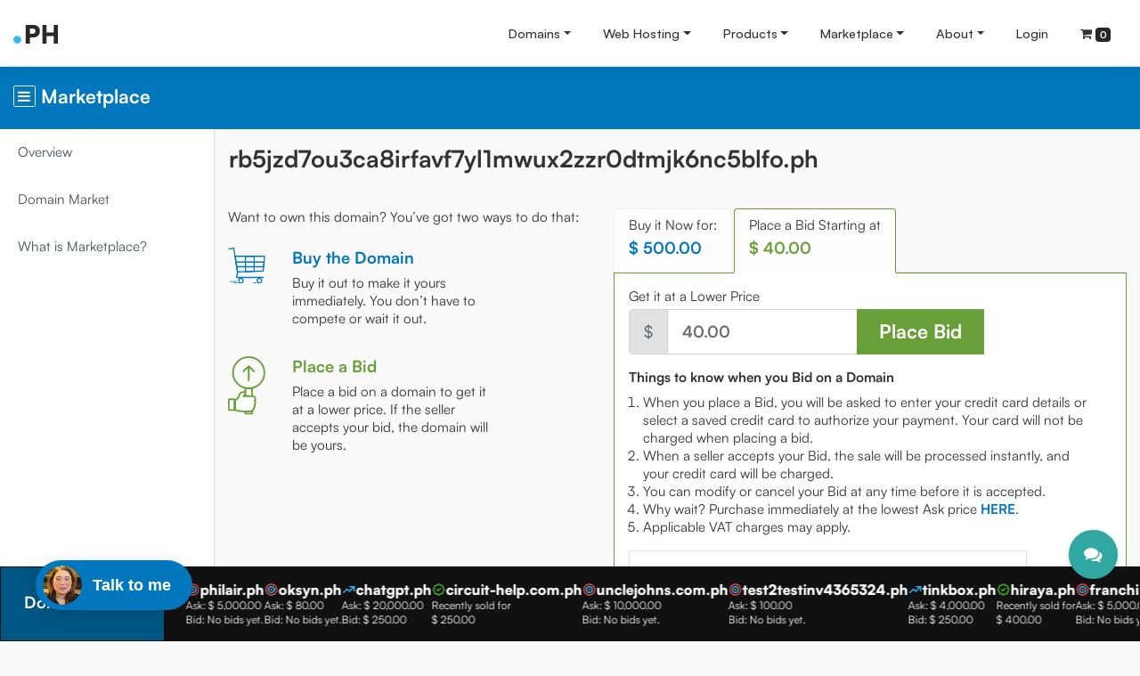

--- FILE ---
content_type: text/html; charset=utf-8
request_url: https://www.dot.ph/marketplace/listings/vaI10d
body_size: 8649
content:
<!DOCTYPE html> <html> <head> <title>Marketplace: Buy or Bid - dotPH</title> <link rel="shortcut icon" type="image/x-icon" href="/media/1/favicon_1.ico"/> <meta name="csrf-param" content="authenticity_token"/> <meta name="csrf-token" content="vd1fMZz3Cc6IVFDbQGSyvdrArA1LD+LPifxUVa5iYsZ9EEgUdjP75D3BfjMpqLFyoO0LLAw0S9sMdssSAvt22A=="/> <meta charset="UTF-8"> <meta http-equiv="X-UA-Compatible" content="IE=edge"/> <meta name="viewport" content="width=device-width, initial-scale=1.0"> <link rel="stylesheet" media="all" href="/assets/application-9646fac643225a15e6677b558f57acf950379ff9c4a9e9ba00b812bfdf59f967.css" data-turbolinks-track="true"/> <link rel="stylesheet" media="all" href="/assets/themes/direct_theme/assets/css/main-9bb6548fd8642a0badb6dda06e4f45df713e243ef3af5ebec27cf653ebf89c6b.css" data-turbolinks-track="true"/> <script src="/assets/application-7a43762e6c15bb210aa3f90b0321c7cef303f43f78a0fbfc89529365d65575f5.js" data-turbolinks-track="true"></script> <script src="https://cdn.jsdelivr.net/gh/gitbrent/bootstrap4-toggle@3.5.0/js/bootstrap4-toggle.min.js"></script> <script type="text/javascript">
   $(document).on('turbolinks:load', function() {
    $(window).scroll(function() {
      var $scroll_position, header_height;
      $scroll_position = $(window).scrollTop();

      if ($scroll_position > 350) {
        $('#nav-menu').addClass('fixed-top');
        $('#nav-menu').removeClass('position-absolute');
        if ($('#nav-menu').hasClass("navbar-dark")){
          $('#nav-menu').removeClass('bg-transparent');
        } else{
          $('#nav-menu').addClass('shadow-sm');
        }
      } else {
        $('#nav-menu').removeClass('fixed-top');
        $('#nav-menu').addClass('position-absolute');
        if ($('#nav-menu').hasClass("navbar-dark")){
          $('#nav-menu').addClass('bg-transparent');
        } else{
          $('#nav-menu').removeClass('shadow-sm');
        }
      }
    });
  });

 </script> <script>(function(w,d,s,l,i){w[l]=w[l]||[];w[l].push({'gtm.start':
new Date().getTime(),event:'gtm.js'});var f=d.getElementsByTagName(s)[0],
j=d.createElement(s),dl=l!='dataLayer'?'&l='+l:'';j.async=true;j.src=
'https://www.googletagmanager.com/gtm.js?id='+i+dl;f.parentNode.insertBefore(j,f);
})(window,document,'script','dataLayer','GTM-MKPJ872');</script> <script async type="text/javascript" src="https://static.klaviyo.com/onsite/js/klaviyo.js?company_id=S3kR8Q"></script> <div class="widget-container"> </div> <script type="text/javascript"> window.addEventListener('turbolinks:before-render', function () { console.log("undefined");   window.zEACLoaded = undefined; }); window.zESettings = {webWidget: { chat: { connectOnPageLoad: false }}}; </script> </head> <body id="marketplace" class="marketplace-layout shared-dashboard-layout"> <noscript><iframe src="https://www.googletagmanager.com/ns.html?id=GTM-MKPJ872" height="0" width="0" style="display:none;visibility:hidden"></iframe></noscript> <nav role="navigation" id="nav-menu" class="navbar navbar-expand-lg header-w navbar-light bg-white w-100 d-print-none p-lg-0 nav-multilvl position-absolute"> <div class="container-fluid"> <div class="d-flex flex-grow-1 "> <a id="logo" class="navbar-brand" href="https://www.dot.ph/" data-turbolinks="false"><img class="img-responsive" width="50" height="21" src="/media/1/rebrand/dotPH_logo.png" alt="Dotph logo"/></a> <div class="w-100 mt-2 pt-1 text-right"> <button class="navbar-toggler" type="button" data-toggle="collapse" data-target="#mainmenu"> <span class="navbar-toggler-icon"></span> </button> </div> </div> <div class="collapse navbar-collapse flex-grow-1 py-2 py-lg-0" id="mainmenu"> <ul class="navbar-nav ml-auto flex-nowrap"> <li class="nav-item"> <a href="#" class="nav-link dropdown-toggle" data-toggle="dropdown">Domains</a> <div class="dropdown-menu shadow-sm container-fluid bg-light m-0 rounded-0 border-0 dropdown-submenu-full "> <div class="container-lg pt-1 pt-lg-0 pr-lg-0"> <div class="row py-lg-4 submenu-dropdown overflow-auto"> <div class="col-lg-4 py-2 border-right-xs-0 border-right-sm-0 border-right-md-0 border-right mb-1 mb-lg-0 menu-desc"> <h6 class="mb-lg-1"><span class="d-none d-lg-block mt-n2">Domains</span></h6> <p class="mb-2 d-none d-lg-block text-size-md">Register .ph, .com.ph, .net.ph, .org.ph domains.</p> <button class="btn btn-success mr-2 mr-lg-0 d-none d-lg-inline" data-toggle="modal" data-target="#dom-reg-mod"><span id="regdombtntext"><i class="fa fa-globe"></i> Register </span></button> <button class="btn btn-warning d-none d-lg-inline" data-toggle="modal" data-target="#dom-renew-mod"><span id="rendombtntxt"><i class="fa fa-refresh"></i> Renew </span></button> </div> <div class="col-lg-8"> <div class="row"> <div class="col-lg-4 mb-2 mb-lg-0 pl-lg-5 pr-lg-1"> <h6 class="mb-lg-1"> <span class="d-block mt-n3 d-lg-inline mt-lg-0"><i class="fa fa-globe"></i> Get a PH Domain </span></h6> <ul class="nav flex-column mb-2 mb-lg-0" style="list-style: none;"> <li> <a class="dropdown-item text-wrap px-lg-2 pl-xl-4" href="/" data-turbolinks="false"> Domain Search </a> </li> <li> <a class="dropdown-item text-wrap px-lg-2 pl-xl-4" href="/social-media-domains" data-turbolinks="false"> Social Media Domains </a> </li> </ul> </div> <div class="col-lg-4 mb-2 mb-lg-0 pl-lg-5 pr-lg-1"> <h6 class="mb-lg-1"> <i class="fa fa-cog"></i> Manage</h6> <ul class="nav flex-column mb-2 mb-lg-0" style="list-style: none;"> <li> <a class="dropdown-item text-wrap px-lg-2 pl-xl-4" href="/domain-swap" data-turbolinks="false"> Domain Swap </a> </li> <li> <a class="dropdown-item text-wrap px-lg-2 pl-xl-4" href="/manage/domains/" data-turbolinks="false"> My Domains </a> </li> </ul> </div> <div class="col-lg-4 mb-2 mb-lg-0 pl-lg-5 pr-lg-1"> <h6 class="mb-lg-1"> <i class="fa fa-info-circle"></i> Information</h6> <ul class="nav flex-column mb-2 mb-lg-0" style="list-style: none;"> <li> <a class="dropdown-item text-wrap px-lg-2 pl-xl-4" href="/faqs" data-turbolinks="false"> FAQs </a> </li> <li> <a class="dropdown-item text-wrap px-lg-2 pl-xl-4" href="https://whois.dot.ph/" target=&#39;_blank&#39; data-turbolinks="false"> WHOIS </a> </li> </ul> </div> </div> </div> </div> </div> </div> </li> <li class="nav-item"> <a href="#" class="nav-link dropdown-toggle" data-toggle="dropdown">Web Hosting</a> <div class="dropdown-menu shadow-sm container-fluid bg-light m-0 rounded-0 border-0 dropdown-submenu-full "> <div class="container-lg pt-1 pt-lg-0 pr-lg-0"> <div class="row py-lg-4 submenu-dropdown overflow-auto"> <div class="col-lg-3 py-2 border-right-xs-0 border-right-sm-0 border-right-md-0 border-right mb-1 mb-lg-0 menu-desc"> <h6 class="mb-lg-1"><span class="d-none d-lg-block mt-n2">Hosting</span></h6> <p class="mb-2 d-none d-lg-block text-size-md">Already have a hosting plan?</p> <button class="btn btn-warning" data-toggle="modal" data-target="#quick-hosting-ren-mod"><span id="qrenhost"><i class="fa fa-refresh"></i> Renew Hosting </span></button> </div> <div class="col-lg-9"> <div class="row"> <div class="col-lg-3 mb-2 mb-lg-0 pl-lg-4 pr-lg-2"> <h6 class="mb-lg-1"> <i class="fa fa-cloud-upload"></i> Shared Linux Hosting</h6> <ul class="nav flex-column mb-2 mb-lg-0" style="list-style: none;"> <li> <a class="dropdown-item text-wrap px-lg-2 pl-xl-4" href="/shared-linux-hosting" data-turbolinks="false"> cPanel Hosting </a> </li> <li> <a class="dropdown-item text-wrap px-lg-2 pl-xl-4" href="/single-domain-hosting" data-turbolinks="false"> Single Domain Hosting </a> </li> <li> <a class="dropdown-item text-wrap px-lg-2 pl-xl-4" href="/multiple-domain-hosting" data-turbolinks="false"> Multiple Domain Hosting </a> </li> </ul> </div> <div class="col-lg-3 mb-2 mb-lg-0 pl-lg-4 pr-lg-2"> <h6 class="mb-lg-1"> <i class="fa fa-server"></i> Servers</h6> <ul class="nav flex-column mb-2 mb-lg-0" style="list-style: none;"> <li> <a class="dropdown-item text-wrap px-lg-2 pl-xl-4" href="/vps" data-turbolinks="false"> Virtual Private Server </a> </li> </ul> </div> <div class="col-lg-3 mb-2 mb-lg-0 pl-lg-4 pr-lg-2"> <h6 class="mb-lg-1"> <i class="fa fa-shopping-basket"></i> E-Commerce</h6> <ul class="nav flex-column mb-2 mb-lg-0" style="list-style: none;"> <li> <a class="dropdown-item text-wrap px-lg-2 pl-xl-4" href="/woocommerce" data-turbolinks="false"> WooCommerce </a> </li> </ul> </div> <div class="col-lg-3 mb-2 mb-lg-0 pl-lg-4 pr-lg-2"> <h6 class="mb-lg-1"> <i class="fa fa-cog"></i> Manage</h6> <ul class="nav flex-column mb-2 mb-lg-0" style="list-style: none;"> <li> <a class="dropdown-item text-wrap px-lg-2 pl-xl-4" href="/manage/services" data-turbolinks="false"> My Hosting Products </a> </li> </ul> </div> </div> </div> </div> </div> </div> </li> <li class="nav-item"> <a href="#" class="nav-link dropdown-toggle" data-toggle="dropdown">Products</a> <div class="dropdown-menu shadow-sm container-fluid bg-light m-0 rounded-0 border-0 dropdown-submenu-full "> <div class="container-lg pt-1 pt-lg-0 pr-lg-0"> <div class="row py-lg-4 submenu-dropdown overflow-auto"> <div class="col-lg-4 py-2 border-right-xs-0 border-right-sm-0 border-right-md-0 border-right mb-1 mb-lg-0 menu-desc"> <h6 class="mb-lg-1"><span class="d-none d-lg-block mt-n2">Products</span></h6> <p class="mb-2 d-none d-lg-block text-size-md">Browse through all of our products and find the right tools for growing your business.</p> <a href="/products" class="btn btn-warning" data-turbolinks="false"><i class="fa fa-bars"></i> Browse All </a> </div> <div class="col-lg-8"> <div class="row"> <div class="col-lg-4 mb-2 mb-lg-0 pl-lg-5 pr-lg-1"> <h6 class="mb-lg-1"> <i class="fa fa-lock"></i> Privacy and Security</h6> <ul class="nav flex-column mb-2 mb-lg-0" style="list-style: none;"> <li> <a class="dropdown-item text-wrap px-lg-2 pl-xl-4" href="/registry-lock" data-turbolinks="false"> dotPH Registry Lock </a> </li> <li> <a class="dropdown-item text-wrap px-lg-2 pl-xl-4" href="/private-registration" data-turbolinks="false"> Private Registration </a> </li> <li> <a class="dropdown-item text-wrap px-lg-2 pl-xl-4" href="/ssl" data-turbolinks="false"> SSL Certificates </a> </li> </ul> </div> <div class="col-lg-4 mb-2 mb-lg-0 pl-lg-5 pr-lg-1"> <h6 class="mb-lg-1"> <i class="fa fa-briefcase"></i> Productivity</h6> <ul class="nav flex-column mb-2 mb-lg-0" style="list-style: none;"> <li> <a class="dropdown-item text-wrap px-lg-2 pl-xl-4" href="/microsoft-365" data-turbolinks="false"> Microsoft 365 </a> </li> <li> <a class="dropdown-item text-wrap px-lg-2 pl-xl-4" href="/google-workspace" data-turbolinks="false"> Google Workspace </a> </li> </ul> </div> <div class="col-lg-4 mb-2 mb-lg-0 pl-lg-5 pr-lg-1"> <h6 class="mb-lg-1"> <i class="fa fa-cog"></i> Manage</h6> <ul class="nav flex-column mb-2 mb-lg-0" style="list-style: none;"> <li> <a class="dropdown-item text-wrap px-lg-2 pl-xl-4" href="/manage/services" data-turbolinks="false"> My Services </a> </li> </ul> </div> </div> </div> </div> </div> </div> </li> <li class="nav-item"> <a href="#" class="nav-link dropdown-toggle" data-toggle="dropdown">Marketplace</a> <div class="dropdown-menu shadow-sm container-fluid bg-light m-0 rounded-0 border-0 dropdown-submenu-full "> <div class="container-lg pt-1 pt-lg-0 pr-lg-0"> <div class="row py-lg-4 submenu-dropdown overflow-auto"> <div class="col-lg-4 py-2 border-right-xs-0 border-right-sm-0 border-right-md-0 border-right mb-1 mb-lg-0 menu-desc"> <h6 class="mb-lg-1"><span class="d-none d-lg-block mt-n2"> Marketplace </span></h6> <p class="mb-2 d-none d-lg-block text-size-md pr-lg-3 pr-xl-5">Is the domain you want already taken? Buy-out or place a bid on a registered domain. You still have the chance to own the domain that's perfect for your business name.</p> </div> <div class="col-lg-8"> <div class="row"> <div class="col-lg-4 mb-2 mb-lg-0 pl-lg-5 pr-lg-1"> <h6 class="mb-lg-1"> <span class="d-block mt-n3 d-lg-inline mt-lg-0"><i class="fa fa-users"></i> Marketplace</span></h6> <ul class="nav flex-column mb-2 mb-lg-0" style="list-style: none;"> <li> <a class="dropdown-item text-wrap px-lg-2 pl-xl-4" href="/marketplace" data-turbolinks="false"> Overview </a> </li> <li> <a class="dropdown-item text-wrap px-lg-2 pl-xl-4" href="/marketplace/listings" data-turbolinks="false"> Domain Market </a> </li> </ul> </div> <div class="col-lg-4 mb-2 mb-lg-0 pl-lg-5 pr-lg-1"> <h6 class="mb-lg-1"> <i class="fa fa-cog"></i> Manage</h6> <ul class="nav flex-column mb-2 mb-lg-0" style="list-style: none;"> <li> <a class="dropdown-item text-wrap px-lg-2 pl-xl-4" href="/marketplace/my-listings" data-turbolinks="false"> My Domains for Sale </a> </li> <li> <a class="dropdown-item text-wrap px-lg-2 pl-xl-4" href="/marketplace/watchlists" data-turbolinks="false"> My Bids and Watchlist </a> </li> </ul> </div> <div class="col-lg-4 mb-2 mb-lg-0 pl-lg-5 pr-lg-1"> <h6 class="mb-lg-1"> <i class="fa fa-info-circle"></i> Information</h6> <ul class="nav flex-column mb-2 mb-lg-0" style="list-style: none;"> <li> <a class="dropdown-item text-wrap px-lg-2 pl-xl-4" href="/marketplace-faqs" data-turbolinks="false"> What is Marketplace? </a> </li> </ul> </div> </div> </div> </div> </div> </div> </li> <li class="nav-item"> <a href="#" class="nav-link dropdown-toggle" data-toggle="dropdown">About</a> <div class="dropdown-menu shadow-sm container-fluid bg-light m-0 rounded-0 border-0 dropdown-submenu-full "> <div class="container-lg pt-1 pt-lg-0 pr-lg-0"> <div class="row py-lg-4 submenu-dropdown overflow-auto"> <div class="col-lg-4 py-2 border-right-xs-0 border-right-sm-0 border-right-md-0 border-right mb-1 mb-lg-0 menu-desc"> <h6 class="mb-lg-1"><span class="d-lg-inline">Contact Us</span></h6> <p class="d-block mb-lg-2">For any hosting or domain outages, call and leave us a voice message - we will get back to you. Our numbers are: </p> <p class="mb-0">HK: <a href="tel:+85258033011" class="mobile"> +852 5803 3011 </a></p> <p class="mb-0">NZ: <a href="tel:+6499250488" class="mobile"> +64 9 925 0488 </a></p> <p>US: <a href="tel:+12132830847" class="mobile"> +1 (213) 283-0847 </a></p> <p class="d-none d-lg-block mb-lg-1">For any other concerns,</p> <a class="btn btn-warning mb-1" href="/contact"> <i class="fa fa-paper-plane" data-turbolinks="false"> </i> <span>Send Us A</span> Message </a> </div> <div class="col-lg-8"> <div class="row"> <div class="col-lg-6 mb-2 mb-lg-0 pl-lg-5 pr-lg-1"> <h6 class="mb-lg-1"> <i class="fa fa-building"></i> Corporate</h6> <ul class="nav flex-column mb-2 mb-lg-0" style="list-style: none;"> <li> <a class="dropdown-item text-wrap px-lg-2 pl-xl-4" href="/about" data-turbolinks="false"> About dotPH </a> </li> <li> <a class="dropdown-item text-wrap px-lg-2 pl-xl-4" href="https://partner.dot.ph/" target=&#39;_blank&#39; data-turbolinks="false"> Become a Partner </a> </li> <li> <a class="dropdown-item text-wrap px-lg-2 pl-xl-4" href="/policies" data-turbolinks="false"> Policies, Agreements and UDRP </a> </li> <li> <a class="dropdown-item text-wrap px-lg-2 pl-xl-4" href="https://newsroom.dot.ph" target=&#39;_blank&#39; data-turbolinks="false"> Newsroom </a> </li> </ul> </div> <div class="col-lg-6 mb-2 mb-lg-0 pl-lg-5 pr-lg-1"> <h6 class="mb-lg-1"> <i class="fa fa-suitcase"></i> We're Hiring</h6> <ul class="nav flex-column mb-2 mb-lg-0" style="list-style: none;"> <li> <a class="dropdown-item text-wrap px-lg-2 pl-xl-4" href="http://careers.dot.ph/" target=&#39;_blank&#39; data-turbolinks="false"> <p>Want to know how we work? Join us. We're the team behind the PH top level domain, a global brand that's been around for 30 years. Head to our careers page and see where you fit. </p> </a> </li> </ul> </div> </div> </div> </div> </div> </div> </li> <li class="nav-item"> <a class="nav-link" href="/users/sign_in">Login</a> </li> <li class="nav-item dropdown" id="mini-cart"> <a href="#" class="dropdown-toggle mini-cart nav-link" data-toggle="dropdown"> <i class="header-icon fa fa-shopping-cart"></i> <span class="d-inline d-md-none">Cart</span> <span class="cart-count badge badge-success" id="minicart-count">0</span> </a> <div class="dropdown-menu dd-cart dropdown-menu-right shadow-sm py-3 pl-3" aria-labelledby="dropdownMenuLink"> <div class="row no-gutters mt-1"> <h5 class="col-12 text-center text-muted"> You have no items in your cart. </h5> </div> </div> </li> </ul> </div> </div> </nav> <div class="modal fade delete-modal custom-modal-new" id="confirm-remove-item-modal"> <div class="modal-dialog modal-dialog-centered"> <div class="modal-content"> <div class="modal-body"> <h5>Remove item</h5> <p class="mb-2 font-medium">Are you sure you want to remove this item from your order?</p> <div class="text-center mt-4"> <a class="btn btn-danger" id="confirm-remove-item-yes" data-dismiss="modal" onclick="removeFromCart(this)" data-remote="true" rel="nofollow" data-method="delete" href="/marketplace/listings/vaI10d">Remove</a> <button type="button" class="btn btn-default" data-dismiss="modal">No</button> </div> </div> </div> </div> </div> <div class="modal fade product-modal custom-modal-new" id="dom-reg-mod" tabindex="-1" role="dialog" data-backdrop="static" data-keyboard="false"> <div class="modal-dialog modal-md modal-dialog-centered" role="document"> <div class="modal-content"> <div class="modal-body"> <h5 class="mb-3 font-bold">Search for your domain</h5> <form id="regDom" class=" regDom-ajax" action="/domains/find" accept-charset="UTF-8" data-remote="true" method="get"><input name="utf8" type="hidden" value="&#x2713;"/> <div class=" form-group mb-4 "> <label for="registerDomain" class="sr-only"></label> <input type="hidden" name="source_url" value="https://www.dot.ph/marketplace/listings/vaI10d"/> <input type="hidden" name="pagetype" value="results"/> <input type="hidden" name="active_tab" id="active_tab" value="tab-standard-domain"/> <input type="text" name="domains" class="form-control form-rounded pl-4 form-control-lg" id="registerDomain" placeholder="Register Your Domain" autofocus> </div> <div class="form-group row mb-1 mb-lg-1 text-center"> <div class="col-12"> <button class="btn btn-border-dark btn-bordered-sm mr-2" data-dismiss="modal" type="button">Cancel</button> <button name="button" type="submit" class="btn btn-success btn-success-new standardDomain" id="checkAvail" data-disable-with="<span class='d-sm-inline'>Checking Domain</span> <i class='fa fa-spinner fa-spin'></i>"> Check Availability </button> </div> </div> </form> <script type="text/javascript">
  $(document).ready(function(){
    $(".standardDomain").on("click", function(e) {
      localStorage.setItem('activeTab', "tab-standard-domain");
    });
  });
</script> </div> </div> </div> </div> <div class="modal fade product-modal" id="dom-renew-mod" tabindex="-1" role="dialog" data-backdrop="static" data-keyboard="false"> <div class="modal-dialog modal-md modal-dialog-centered" role="document"> <div class="modal-content p-3"> <div class="modal-header border-bottom-0 pb-0 row"> <h3 class="col-12 modal-title text-center">Renew a Domain</h3> </div> <div class="modal-body"> <form id="renDom" class="" action="/domains/renew" accept-charset="UTF-8" method="get"><input name="utf8" type="hidden" value="&#x2713;"/> <div class=" form-group mb-4 rounded-bottom rounded-right"> <input type="hidden" name="source_url" id="source_url" value="https://www.dot.ph/marketplace/listings/vaI10d"/> <input focus type="text" name="domain" class="form-control renew-domain form-control-lg" id="domain" placeholder="Renew Your Domain" autofocus=true> </div> <div class="form-group row mb-1 mb-lg-1 text-center"> <div class="col-12"> <button class="btn btn-default btn-lg" data-dismiss="modal" type="button">Cancel</button> <input type="hidden" name="purchase_type" id="purchase_type" value="renew"/> <input type="hidden" name="period" id="period" value="1"/> <input type="hidden" name="period_unit" id="period_unit" value="y"/> <button name="button" type="submit" class="btn btn-warning btn-lg" id="submitQuickRenew"> Renew Now </button> </div> </div> </form> </div> </div> </div> </div> <div class="modal fade product-modal short-modal" id="quick-hosting-ren-mod" tabindex="-1" role="dialog" data-backdrop="static" data-keyboard="false"> <div class="modal-dialog modal-md modal-dialog-centered" role="document"> <div class="modal-content p-3"> <div class="modal-header border-bottom-0 pb-0 row"> <h3 class="col-12 modal-title text-center">Renew My Hosting</h3> </div> <div class="modal-body"> <form id="hosting-renew" class="" action="/hosting/renew" accept-charset="UTF-8" method="get"><input name="utf8" type="hidden" value="&#x2713;"/> <div class=" form-group mb-3 rounded-bottom rounded-right"> <label for="hosting-renew" class="sr-only">Renew Hosting</label> <input type="hidden" name="source_url" id="source_url" value="https://www.dot.ph/marketplace/listings/vaI10d"/> <input type="text" name="domain" class="form-control form-control-lg" id="renewHosting" placeholder="Enter domain with Hosting Account" autofocus> </div> <div class="form-group row mb-1 mb-lg-1 text-center"> <div class="col-12"> <button class="btn btn-default btn-lg" data-dismiss="modal" type="button">Cancel</button> <button name="button" type="submit" class="btn btn-warning btn-lg" id="checkAvail" data-disable-with="<span class='d-sm-inline'>Renew Hosting</span> <i class='fa fa-spinner fa-spin'></i>"> Renew Hosting </button> </div> </div> </form> </div> </div> </div> </div> <script> </script> <section class="bg-primary text-white py-3"> <div class="container-fluid"> <h4 class="mt-1"> <a href="#menu-toggle" id="menu-toggle" class="text-white align-top"><i class="fa fa-bars fa-border mt-1px" aria-hidden="true"></i></a> Marketplace </h4> </div> </section> <section class="page d-flex" id="wrapper"> <div class="bg-white border-right" id="sidebar-wrapper"> <div class="list-group list-group-flush"> <a class=" list-group-item list-group-item-action py-3 " data-turbolinks="false" href="/marketplace"> Overview </a> <a class=" list-group-item list-group-item-action py-3 " data-turbolinks="false" href="/marketplace/listings"> Domain Market </a> <a class=" list-group-item list-group-item-action py-3 " data-turbolinks="false" href="/marketplace-faqs"> What is Marketplace? </a> </div> </div> <div id="page-content-wrapper"> <div class="px-3 pt-3 pb-2 mb-2 d-lg-flex justify-content-between"> <h3 class=""> rb5jzd7ou3ca8irfavf7yl1mwux2zzr0dtmjk6nc5blfo.ph </h3> <div> </div> </div> <div class="container-fluid py-3"> <div class="row mb-5"> <div class="col-12 col-lg-5 "> <p class="mb-4">Want to own this domain? You’ve got two ways to do that:</p> <div class="row mb-3"> <div class="col-3 col-md-2 text-center"> <img class="img-fluid mx-auto" src="/assets/marketplace/mp-cart-buy-icon-9decf2f852faebb42e0fe60285c35627405bfd810549c5bc86d7dc9784b865db.svg" alt="Mp cart buy icon"/> </div> <div class="col-7"> <h5 class="text-primary">Buy the Domain</h5> <p>Buy it out to make it yours immediately. You don’t have to compete or wait it out.</p> </div> </div> <div class="row"> <div class="col-3 col-md-2 text-center"> <img class="img-fluid mx-auto" src="/assets/marketplace/mp-place-bid-icon-12cd3e065be3da59b27dad42852362d8803f7ba85e28a2d24ce76dc25f60fdf1.svg" alt="Mp place bid icon"/> </div> <div class="col-7"> <h5 class="text-success">Place a Bid</h5> <p>Place a bid on a domain to get it at a lower price. If the seller accepts your bid, the domain will be yours.</p> </div> </div> </div> <div class="col-12 col-lg-7 marketplace-listed-domain-bid-or-buy"> <ul class="nav nav-tabs " id="buyBidTab" role="tablist"> <li class="nav-item"> <a class=" nav-link text-reset" id="buy-tab" data-toggle="tab" href="#buy" role="tab" aria-controls="buy" aria-selected="false"> Buy it Now for: <h5 class="text-primary mt-1">$ 500.00</h5> </a> </li> <li class="nav-item"> <a class="active nav-link text-reset" id="bid-tab" data-toggle="tab" href="#bid" role="tab" aria-controls="bid" aria-selected="true"> Place a Bid Starting at <h5 class="text-success mt-1">$ 40.00</h5> </a> </li> </ul> <div class="tab-content" id="buyBidTabContent"> <div class="tab-pane show p-3 bg-white border border-primary" id="buy" role="tabpanel" aria-labelledby="buy-tab"> <p class="mb-2">Get it instantly for</p> <h4 class="text-primary mt-1">$ 500.00</h4> <div> <form action="/orders" accept-charset="UTF-8" data-remote="true" method="post"><input name="utf8" type="hidden" value="&#x2713;"/> <button name="origin" type="submit" value="marketplace" class="btn btn-primary btn-lg btn-xxl buy-button" id="rb5jzd7ou3ca8irfavf7yl1mwux2zzr0dtmjk6nc5blfo_ph-buy-button" data-disable-with="<span class='d-sm-inline'>Adding to Cart</span> <i class='fa fa-spinner fa-spin'></i>"> Buy Now </button> <input type="hidden" name="domain" id="domain" value="rb5jzd7ou3ca8irfavf7yl1mwux2zzr0dtmjk6nc5blfo.ph"/> <input type="hidden" name="product_id" id="product_id" value="2"/> <input type="hidden" name="tala_user_id" id="tala_user_id"/> <input type="hidden" name="product_type" id="product_type" value="domain"/> <input type="hidden" name="purchase_type" id="purchase_type" value="marketplace"/> <input type="hidden" name="period" id="period"/> <input type="hidden" name="period_unit" id="period_unit"/> </form> </div> <div class="mt-3"> <p class="mb-2"><strong> Things to know when you Buy a Domain</strong></p> <ol class="px-3"> <li> The domain transfer will be processed instantly, no questions asked.</li> <li> When you receive it, you’ll need to change the domain registrant information.</li> <li> The transfer cannot be reverted, and buyout is non-refundable.</li> <li> Do you want a chance to get this domain at a lower price? Place a Bid <a class="text-success redirect-to-bid" data-toggle="tab" href="#bid" role="tab" aria-controls="bid" aria-selected="false"><strong>HERE</strong></a>.</li> <li> Applicable VAT charges may apply.</li> </ol><br> </div> </div> <div class="tab-pane active p-3 bg-white border border-success" id="bid" role="tabpanel" aria-labelledby="bid-tab"> <div> <p class="mb-1">Get it at a Lower Price</p> </div> <div class="row mb-3"> <div class="col-12 col-lg-11 col-xl-9"> <form id="bid-form" action="/marketplace/bids" accept-charset="UTF-8" method="post"><input name="utf8" type="hidden" value="&#x2713;"/><input type="hidden" name="authenticity_token" value="o8g/vllhDpWOQ2uaeEFbopteqN2gsJKj9cxHHtA0HFtnpStaBjJ8mqcFya4ZSzqE6iT7TVRjGpQQDcCQbPlZrA=="/> <div class="input-group input-group-lg input-group-xxl input-group-num-wrap"> <div class="input-group-prepend"> <span class="input-group-text">$</span> </div> <input type="number" name="bid_amount" id="bid_amount" class="form-control" placeholder="40.00" step="0.01"/> <div class="input-group-append"> <button name="button" type="submit" class="btn btn-success" id="bid-button" data-disable-with="<i class='fa fa-spinner fa-spin'></i> Processing..."> Place Bid </button> </div> <input type="hidden" name="listing_id" id="listing_id" value="vaI10d"/> <input type="hidden" name="minimum_bid" id="minimum_bid" value="40.0"/> </div> </form> </div> </div> <div class="my-3"> <p class="mb-2"><strong> Things to know when you Bid on a Domain</strong></p> <ol class="px-3"> <li> When you place a Bid, you will be asked to enter your credit card details or select a saved credit card to authorize your payment. Your card will not be charged when placing a bid.</li> <li> When a seller accepts your Bid, the sale will be processed instantly, and your credit card will be charged.</li> <li> You can modify or cancel your Bid at any time before it is accepted.</li> <li> Why wait? Purchase immediately at the lowest Ask price <a class="text-primary redirect-to-buy" data-toggle="tab" href="#buy" role="tab" aria-controls="buy" aria-selected="false"><strong>HERE</strong></a>.</li> <li> Applicable VAT charges may apply.</li> </ol> </div> <div class="my-3"> <div class="row"> <div class="col-12 col-xl-10"> <div class="p-3 border"> <h5>Recent Bids</h5> <p class="text-muted mb-1">No bids yet.</p> </div> </div> </div> </div> </div> </div> </div> </div> </div> </div> <div class="ticker-wrap"> <div class="ticker-banner d-none d-lg-block"> <h5 class="h5-md text-white"> Domain Market </h5> </div> <div class="ticker marquee"> <div class="ticker-item"> <a target="_blank" class="mpticker-recentlyadded ticker-link-wrap" href="/marketplace/listings/40I3Oe"> <h5 class="text-white"><i class="ph-icon ph-icon-target"></i> chimmy.ph</h5> <p class="text-white">Ask: $ 1,000.00 <br/> Bid: No bids yet.</p> </a> </div> <div class="ticker-item"> <a target="_blank" class="mpticker-lowaskprice ticker-link-wrap" href="/marketplace/listings/X4I5G9"> <h5 class="text-white"><i class="ph-icon ph-icon-target"></i> virtualpos.ph</h5> <p class="text-white">Ask: $ 50.00 <br/> Bid: No bids yet.</p> </a> </div> <div class="ticker-item"> <a target="_blank" class="mpticker-highbid ticker-link-wrap" href="/marketplace/listings/5YIQ87"> <h5 class="text-white"><i class="ph-icon ph-icon-trendup"></i> radical.ph</h5> <p class="text-white">Ask: $ 2,000.00 <br/> Bid: $ 800.00</p> </a> </div> <div class="ticker-item"> <a target="_blank" class="mpticker-highbid ticker-link-wrap" href="/marketplace/listings"> <h5 class="text-white"><i class="ph-icon ph-icon-check"></i> reserve.ph</h5> <p class="text-white">Recently sold for <br/> $ 5,000.00</p> </a> </div> <div class="ticker-item"> <a target="_blank" class="mpticker-recentlyadded ticker-link-wrap" href="/marketplace/listings/EmIeNE"> <h5 class="text-white"><i class="ph-icon ph-icon-target"></i> philair.ph</h5> <p class="text-white">Ask: $ 5,000.00 <br/> Bid: No bids yet.</p> </a> </div> <div class="ticker-item"> <a target="_blank" class="mpticker-lowaskprice ticker-link-wrap" href="/marketplace/listings/7eI8bb"> <h5 class="text-white"><i class="ph-icon ph-icon-target"></i> oksyn.ph</h5> <p class="text-white">Ask: $ 80.00 <br/> Bid: No bids yet.</p> </a> </div> <div class="ticker-item"> <a target="_blank" class="mpticker-highbid ticker-link-wrap" href="/marketplace/listings/6NIYOA"> <h5 class="text-white"><i class="ph-icon ph-icon-trendup"></i> chatgpt.ph</h5> <p class="text-white">Ask: $ 20,000.00 <br/> Bid: $ 250.00</p> </a> </div> <div class="ticker-item"> <a target="_blank" class="mpticker-highbid ticker-link-wrap" href="/marketplace/listings"> <h5 class="text-white"><i class="ph-icon ph-icon-check"></i> circuit-help.com.ph</h5> <p class="text-white">Recently sold for <br/> $ 250.00</p> </a> </div> <div class="ticker-item"> <a target="_blank" class="mpticker-recentlyadded ticker-link-wrap" href="/marketplace/listings/wpIZ9y"> <h5 class="text-white"><i class="ph-icon ph-icon-target"></i> unclejohns.com.ph</h5> <p class="text-white">Ask: $ 10,000.00 <br/> Bid: No bids yet.</p> </a> </div> <div class="ticker-item"> <a target="_blank" class="mpticker-lowaskprice ticker-link-wrap" href="/marketplace/listings/5YIZQg"> <h5 class="text-white"><i class="ph-icon ph-icon-target"></i> test2testinv4365324.ph</h5> <p class="text-white">Ask: $ 100.00 <br/> Bid: No bids yet.</p> </a> </div> <div class="ticker-item"> <a target="_blank" class="mpticker-highbid ticker-link-wrap" href="/marketplace/listings/VlIzDj"> <h5 class="text-white"><i class="ph-icon ph-icon-trendup"></i> tinkbox.ph</h5> <p class="text-white">Ask: $ 4,000.00 <br/> Bid: $ 250.00</p> </a> </div> <div class="ticker-item"> <a target="_blank" class="mpticker-highbid ticker-link-wrap" href="/marketplace/listings"> <h5 class="text-white"><i class="ph-icon ph-icon-check"></i> hiraya.ph</h5> <p class="text-white">Recently sold for <br/> $ 400.00</p> </a> </div> <div class="ticker-item"> <a target="_blank" class="mpticker-recentlyadded ticker-link-wrap" href="/marketplace/listings/byIP0a"> <h5 class="text-white"><i class="ph-icon ph-icon-target"></i> franchise.com.ph</h5> <p class="text-white">Ask: $ 5,000.00 <br/> Bid: No bids yet.</p> </a> </div> <div class="ticker-item"> <a target="_blank" class="mpticker-lowaskprice ticker-link-wrap" href="/marketplace/listings/J1IbBY"> <h5 class="text-white"><i class="ph-icon ph-icon-target"></i> spring.ph</h5> <p class="text-white">Ask: $ 100.00 <br/> Bid: No bids yet.</p> </a> </div> <div class="ticker-item"> <a target="_blank" class="mpticker-highbid ticker-link-wrap" href="/marketplace/listings/PAIqB5"> <h5 class="text-white"><i class="ph-icon ph-icon-trendup"></i> bongrevillajr.ph</h5> <p class="text-white">Ask: $ 3,800.00 <br/> Bid: $ 200.00</p> </a> </div> <div class="ticker-item"> <a target="_blank" class="mpticker-highbid ticker-link-wrap" href="/marketplace/listings"> <h5 class="text-white"><i class="ph-icon ph-icon-check"></i> chat.ph</h5> <p class="text-white">Recently sold for <br/> $ 4,000.00</p> </a> </div> <div class="ticker-item"> <a target="_blank" class="mpticker-recentlyadded ticker-link-wrap" href="/marketplace/listings/xnIx9N"> <h5 class="text-white"><i class="ph-icon ph-icon-target"></i> utang.ph</h5> <p class="text-white">Ask: $ 10,000.00 <br/> Bid: No bids yet.</p> </a> </div> <div class="ticker-item"> <a target="_blank" class="mpticker-lowaskprice ticker-link-wrap" href="/marketplace/listings/ZzIELq"> <h5 class="text-white"><i class="ph-icon ph-icon-target"></i> linkinloan.ph</h5> <p class="text-white">Ask: $ 100.00 <br/> Bid: No bids yet.</p> </a> </div> <div class="ticker-item"> <a target="_blank" class="mpticker-highbid ticker-link-wrap" href="/marketplace/listings/8yI2A0"> <h5 class="text-white"><i class="ph-icon ph-icon-trendup"></i> club21ids.ph</h5> <p class="text-white">Ask: $ 3,800.00 <br/> Bid: $ 100.00</p> </a> </div> <div class="ticker-item"> <a target="_blank" class="mpticker-highbid ticker-link-wrap" href="/marketplace/listings"> <h5 class="text-white"><i class="ph-icon ph-icon-check"></i> anunsyo.ph</h5> <p class="text-white">Recently sold for <br/> $ 500.00</p> </a> </div> <div class="ticker-item"> <a target="_blank" class="mpticker-recentlyadded ticker-link-wrap" href="/marketplace/listings/VlIbpj"> <h5 class="text-white"><i class="ph-icon ph-icon-target"></i> tutor.com.ph</h5> <p class="text-white">Ask: $ 500.00 <br/> Bid: No bids yet.</p> </a> </div> <div class="ticker-item"> <a target="_blank" class="mpticker-lowaskprice ticker-link-wrap" href="/marketplace/listings/mQIOng"> <h5 class="text-white"><i class="ph-icon ph-icon-target"></i> esumbong.ph</h5> <p class="text-white">Ask: $ 100.00 <br/> Bid: No bids yet.</p> </a> </div> <div class="ticker-item"> <a target="_blank" class="mpticker-highbid ticker-link-wrap" href="/marketplace/listings/A5IQVv"> <h5 class="text-white"><i class="ph-icon ph-icon-trendup"></i> ruta.ph</h5> <p class="text-white">Ask: $ 500.00 <br/> Bid: $ 80.00</p> </a> </div> <div class="ticker-item"> <a target="_blank" class="mpticker-highbid ticker-link-wrap" href="/marketplace/listings"> <h5 class="text-white"><i class="ph-icon ph-icon-check"></i> ral.ph</h5> <p class="text-white">Recently sold for <br/> $ 535.00</p> </a> </div> <div class="ticker-item"> <a target="_blank" class="mpticker-recentlyadded ticker-link-wrap" href="/marketplace/listings/A5Ip9Y"> <h5 class="text-white"><i class="ph-icon ph-icon-target"></i> tea.com.ph</h5> <p class="text-white">Ask: $ 2,500.00 <br/> Bid: No bids yet.</p> </a> </div> <div class="ticker-item"> <a target="_blank" class="mpticker-lowaskprice ticker-link-wrap" href="/marketplace/listings/40I2gm"> <h5 class="text-white"><i class="ph-icon ph-icon-target"></i> signmedia.ph</h5> <p class="text-white">Ask: $ 100.00 <br/> Bid: No bids yet.</p> </a> </div> <div class="ticker-item"> <a target="_blank" class="mpticker-highbid ticker-link-wrap" href="/marketplace/listings/VlIPGm"> <h5 class="text-white"><i class="ph-icon ph-icon-trendup"></i> hugis.ph</h5> <p class="text-white">Ask: $ 1,000.00 <br/> Bid: $ 40.00</p> </a> </div> <div class="ticker-item"> <a target="_blank" class="mpticker-highbid ticker-link-wrap" href="/marketplace/listings"> <h5 class="text-white"><i class="ph-icon ph-icon-check"></i> tourism.ph</h5> <p class="text-white">Recently sold for <br/> $ 2,500.00</p> </a> </div> <div class="ticker-item"> <a target="_blank" class="mpticker-recentlyadded ticker-link-wrap" href="/marketplace/listings/p7ImWB"> <h5 class="text-white"><i class="ph-icon ph-icon-target"></i> taya.com.ph</h5> <p class="text-white">Ask: $ 4,000.00 <br/> Bid: No bids yet.</p> </a> </div> <div class="ticker-item"> <a target="_blank" class="mpticker-lowaskprice ticker-link-wrap" href="/marketplace/listings/mQIpYN"> <h5 class="text-white"><i class="ph-icon ph-icon-target"></i> robinsons-supermarket.com.ph</h5> <p class="text-white">Ask: $ 100.00 <br/> Bid: No bids yet.</p> </a> </div> <div class="ticker-item"> <a target="_blank" class="mpticker-highbid ticker-link-wrap" href="/marketplace/listings/7eI4ML"> <h5 class="text-white"><i class="ph-icon ph-icon-trendup"></i> happyfeet.ph</h5> <p class="text-white">Ask: $ 4,000.00 <br/> Bid: $ 40.00</p> </a> </div> <div class="ticker-item"> <a target="_blank" class="mpticker-highbid ticker-link-wrap" href="/marketplace/listings"> <h5 class="text-white"><i class="ph-icon ph-icon-check"></i> stake.ph</h5> <p class="text-white">Recently sold for <br/> $ 1,000.00</p> </a> </div> <div class="ticker-item"> <a target="_blank" class="mpticker-recentlyadded ticker-link-wrap" href="/marketplace/listings/aeIE1Z"> <h5 class="text-white"><i class="ph-icon ph-icon-target"></i> traveldeals.com.ph</h5> <p class="text-white">Ask: $ 1,000.00 <br/> Bid: No bids yet.</p> </a> </div> <div class="ticker-item"> <a target="_blank" class="mpticker-lowaskprice ticker-link-wrap" href="/marketplace/listings/2qI9XD"> <h5 class="text-white"><i class="ph-icon ph-icon-target"></i> eservices.ph</h5> <p class="text-white">Ask: $ 100.00 <br/> Bid: No bids yet.</p> </a> </div> <div class="ticker-item"> <a target="_blank" class="mpticker-highbid ticker-link-wrap" href="/marketplace/listings/rNnIP6"> <h5 class="text-white"><i class="ph-icon ph-icon-trendup"></i> syl.ph</h5> <p class="text-white">Ask: $ 5,000.00 <br/> Bid: $ 40.00</p> </a> </div> <div class="ticker-item"> <a target="_blank" class="mpticker-highbid ticker-link-wrap" href="/marketplace/listings"> <h5 class="text-white"><i class="ph-icon ph-icon-check"></i> unitop.com.ph</h5> <p class="text-white">Recently sold for <br/> $ 2,000.00</p> </a> </div> <div class="ticker-item"> <a target="_blank" class="mpticker-recentlyadded ticker-link-wrap" href="/marketplace/listings/mQIbwP"> <h5 class="text-white"><i class="ph-icon ph-icon-target"></i> luxury.ph</h5> <p class="text-white">Ask: $ 5,000.00 <br/> Bid: No bids yet.</p> </a> </div> <div class="ticker-item"> <a target="_blank" class="mpticker-lowaskprice ticker-link-wrap" href="/marketplace/listings/5YIgwa"> <h5 class="text-white"><i class="ph-icon ph-icon-target"></i> nationalshrineofsaintpadrepio.com.ph</h5> <p class="text-white">Ask: $ 100.00 <br/> Bid: No bids yet.</p> </a> </div> <div class="ticker-item"> <a target="_blank" class="mpticker-highbid ticker-link-wrap" href="/marketplace/listings/lZI0YX"> <h5 class="text-white"><i class="ph-icon ph-icon-trendup"></i> pnpciras.ph</h5> <p class="text-white">Ask: $ 500.00 <br/> Bid: No bids yet.</p> </a> </div> <div class="ticker-item"> <a target="_blank" class="mpticker-highbid ticker-link-wrap" href="/marketplace/listings"> <h5 class="text-white"><i class="ph-icon ph-icon-check"></i> sparklab.ph</h5> <p class="text-white">Recently sold for <br/> $ 250.00</p> </a> </div> </div> </div> </section> <footer id="footer" class="footer d-print-none snap-section"> <div class="container-lg pt-4 pb-3"> <div class="row text-center text-md-left"> <div class="col-md-10"> <div class="row text-center text-md-left"> <div class="col-md-3 my-3"> <div id="text-2" class="widget-wrapper widget_text"> <h5 class="font-weight-normal mb-3">Domains</h5> <ul class="nav flex-column"> <li class="nav-item"><a class="nav-link py-1 px-0 active" href="#" data-toggle="modal" data-target="#dom-reg-mod" data-turbolinks="false">Register</a></li> <li class="nav-item"><a class="nav-link py-1 px-0" href="#" data-toggle="modal" data-target="#dom-renew-mod" data-turbolinks="false">Renew</a></li> <li class="nav-item"><a class="nav-link py-1 px-0" href="/social-media-domains" data-turbolinks="false">Social Media Domains</a></li> <li class="nav-item"><a class="nav-link py-1 px-0" href="/manage/domains" data-turbolinks="false">My Domains</a></li> <li class="nav-item"><a class="nav-link py-1 px-0" href="/faqs" data-turbolinks="false">FAQs</a></li> <li class="nav-item"><a class="nav-link py-1 px-0" href="https://whois.dot.ph/" target="_blank" data-turbolinks="false" rel="noopener">WHOIS</a></li> </ul> </div> </div> <div class="col-md-3 my-3"> <div id="text-3" class="widget-wrapper widget_text"> <h5 class="font-weight-normal mb-3">Hosting</h5> <ul class="nav flex-column"> <li class="nav-item"><a class="nav-link py-1 px-0" href="/shared-linux-hosting" data-turbolinks="false">cPanel Hosting</a></li> <li class="nav-item"><a class="nav-link py-1 px-0" href="/single-domain-hosting" data-turbolinks="false">Single Domain Hosting</a></li> <li class="nav-item"><a class="nav-link py-1 px-0" href="/multiple-domain-hosting" data-turbolinks="false">Multiple Domain Hosting</a></li> <li class="nav-item"><a class="nav-link py-1 px-0" href="/vps" data-turbolinks="false">Virtual Private Server</a></li> <li class="nav-item"><a class="nav-link py-1 px-0" href="/woocommerce" data-turbolinks="false">WooCommerce</a></li> </ul> </div> </div> <div class="col-md-3 my-3"> <div id="text-4" class="widget-wrapper widget_text"> <h5 class="font-weight-normal mb-3">Other Products</h5> <ul class="nav flex-column"> <li class="nav-item"><a class="nav-link py-1 px-0" href="/registry-lock" data-turbolinks="false">dotPH Registry Lock</a></li> <li class="nav-item"><a class="nav-link py-1 px-0" href="/private-registration" data-turbolinks="false">Private Registration</a></li> <li class="nav-item"><a class="nav-link py-1 px-0" href="/ssl" data-turbolinks="false">SSL Certificate</a></li> <li class="nav-item"><a class="nav-link py-1 px-0" href="/microsoft-365" data-turbolinks="false">Microsoft 365</a></li> <li class="nav-item"><a class="nav-link py-1 px-0" href="/google-workspace" data-turbolinks="false">Google Workspace</a></li> </ul> </div> </div> <div class="col-md-3 my-3"> <div id="text-4" class="widget-wrapper widget_text"> <h5 class="font-weight-normal mb-3">Marketplace</h5> <ul class="nav flex-column"> <li class="nav-item"><a class="nav-link py-1 px-0" href="/marketplace" data-turbolinks="false">Market Overview</a></li> <li class="nav-item"><a class="nav-link py-1 px-0" href="/marketplace/listings" data-turbolinks="false">Domain Market</a></li> <li class="nav-item"><a class="nav-link py-1 px-0" href="/marketplace/my-listings" data-turbolinks="false">My Domains for Sale</a></li> <li class="nav-item"><a class="nav-link py-1 px-0" href="/marketplace/watchlists" data-turbolinks="false">My Bids and Watch List</a></li> <li class="nav-item"><a class="nav-link py-1 px-0" href="/marketplace-faqs" data-turbolinks="false"> What is Marketplace?</a></li> </ul> </div> </div> </div> </div> <div class="col-md-2 my-3"> <h5 class="font-weight-normal mb-3">dotPH Forex</h5> <p class="font-weight-bold">$ 1.00 = Php 59.50</p> </div> </div> </div> <div class="container-lg container-copyright pb-md-3"> <div class="row pt-3 pb-5 py-xl-3"> <div class="col-md-7"> <p class="text-center text-md-left mb-2">dotPH Domains Inc. Copyright <span id="curryear"></span> &nbsp;&nbsp;<a href="/privacy-policy-statement" data-turbolinks="false">Privacy Policy Statement</a> &nbsp;&nbsp;|&nbsp;&nbsp; <a href="/policies" data-turbolinks="false">Policies</a></p> </div> <div class="col-md-5 order-md-2 order-1 mb-3"> <div class="text-center text-lg-right"><img src="/media/1/rebrand/google-cloud-logo.png" alt="Google Cloud Partner" width="135" height="41"/></div> </div> </div> </div> </footer> <script>
  var footerYearholder = document.getElementById("curryear");
  if(footerYearholder){
    document.getElementById("curryear").innerHTML = new Date().getFullYear();
  }
</script> <div id="video-chat-container"> <div id="videoaskDiv"> <script>
        window.VIDEOASK_EMBED_CONFIG = {
          "kind": "widget",
          "url": "https://www.videoask.com/fxehcyl8u",
          "options": {
            "widgetType": "VideoThumbnailSmall",
            "text": "Talk to me",
            "backgroundColor": "#0277bd",
            "position": "bottom-left"
          }
        }
        </script> <script src="https://www.videoask.com/embed/embed.js"></script> </div> <div class="toggle-chats"> <i class="fa fa-comments"></i> </div> </div> <div class="widget-container"> <script id="ze-snippet" src="https://static.zdassets.com/ekr/snippet.js?key=d1fd9484-e48f-4e29-8c04-1c12b5ccd8eb"> </script> </div> <script type="text/javascript"> </script> <script src="https://js.stripe.com/v3/"></script> <script>(function(){function c(){var b=a.contentDocument||a.contentWindow.document;if(b){var d=b.createElement('script');d.innerHTML="window.__CF$cv$params={r:'9c31009a8a13b40c',t:'MTc2OTI3MzEzOA=='};var a=document.createElement('script');a.src='/cdn-cgi/challenge-platform/scripts/jsd/main.js';document.getElementsByTagName('head')[0].appendChild(a);";b.getElementsByTagName('head')[0].appendChild(d)}}if(document.body){var a=document.createElement('iframe');a.height=1;a.width=1;a.style.position='absolute';a.style.top=0;a.style.left=0;a.style.border='none';a.style.visibility='hidden';document.body.appendChild(a);if('loading'!==document.readyState)c();else if(window.addEventListener)document.addEventListener('DOMContentLoaded',c);else{var e=document.onreadystatechange||function(){};document.onreadystatechange=function(b){e(b);'loading'!==document.readyState&&(document.onreadystatechange=e,c())}}}})();</script></body> <script type="text/javascript">
    $("#menu-toggle").click(function(e) {
      e.preventDefault();
      $("#wrapper").toggleClass("toggled");
    });
  </script> </html>

--- FILE ---
content_type: image/svg+xml
request_url: https://www.dot.ph/media/1/rebrand/icon-target.svg
body_size: 372
content:
<svg width="16" height="16" viewBox="0 0 16 16" fill="none" xmlns="http://www.w3.org/2000/svg">
<g clip-path="url(#clip0_1304_8462)">
<path d="M7.33331 8.00001C7.33331 8.17682 7.40355 8.34639 7.52858 8.47141C7.6536 8.59644 7.82317 8.66668 7.99998 8.66668C8.17679 8.66668 8.34636 8.59644 8.47138 8.47141C8.59641 8.34639 8.66665 8.17682 8.66665 8.00001C8.66665 7.8232 8.59641 7.65363 8.47138 7.52861C8.34636 7.40358 8.17679 7.33334 7.99998 7.33334C7.82317 7.33334 7.6536 7.40358 7.52858 7.52861C7.40355 7.65363 7.33331 7.8232 7.33331 8.00001Z" stroke="#E84D4D" stroke-width="1.5" stroke-linecap="round" stroke-linejoin="round"/>
<path d="M4.66669 7.99999C4.66669 8.88404 5.01788 9.73189 5.643 10.357C6.26812 10.9821 7.11597 11.3333 8.00002 11.3333C8.88408 11.3333 9.73192 10.9821 10.357 10.357C10.9822 9.73189 11.3334 8.88404 11.3334 7.99999C11.3334 7.11593 10.9822 6.26809 10.357 5.64297C9.73192 5.01785 8.88408 4.66666 8.00002 4.66666C7.11597 4.66666 6.26812 5.01785 5.643 5.64297C5.01788 6.26809 4.66669 7.11593 4.66669 7.99999Z" stroke="#31BAF2" stroke-width="1.5" stroke-linecap="round" stroke-linejoin="round"/>
<path d="M2 8C2 8.78793 2.15519 9.56815 2.45672 10.2961C2.75825 11.0241 3.20021 11.6855 3.75736 12.2426C4.31451 12.7998 4.97595 13.2417 5.7039 13.5433C6.43185 13.8448 7.21207 14 8 14C8.78793 14 9.56815 13.8448 10.2961 13.5433C11.0241 13.2417 11.6855 12.7998 12.2426 12.2426C12.7998 11.6855 13.2417 11.0241 13.5433 10.2961C13.8448 9.56815 14 8.78793 14 8C14 7.21207 13.8448 6.43185 13.5433 5.7039C13.2417 4.97595 12.7998 4.31451 12.2426 3.75736C11.6855 3.20021 11.0241 2.75825 10.2961 2.45672C9.56815 2.15519 8.78793 2 8 2C7.21207 2 6.43185 2.15519 5.7039 2.45672C4.97595 2.75825 4.31451 3.20021 3.75736 3.75736C3.20021 4.31451 2.75825 4.97595 2.45672 5.7039C2.15519 6.43185 2 7.21207 2 8Z" stroke="#E84D4D" stroke-width="1.5" stroke-linecap="round" stroke-linejoin="round"/>
</g>
<defs>
<clipPath id="clip0_1304_8462">
<rect width="16" height="16" fill="white"/>
</clipPath>
</defs>
</svg>


--- FILE ---
content_type: image/svg+xml
request_url: https://www.dot.ph/assets/marketplace/mp-place-bid-icon-12cd3e065be3da59b27dad42852362d8803f7ba85e28a2d24ce76dc25f60fdf1.svg
body_size: 724
content:
<svg width="45" height="71" viewBox="0 0 45 71" fill="none" xmlns="http://www.w3.org/2000/svg">
<circle cx="25" cy="20" r="19" stroke="#689F38" stroke-width="2"/>
<path d="M25.7071 11.2929C25.3166 10.9024 24.6834 10.9024 24.2929 11.2929L17.9289 17.6569C17.5384 18.0474 17.5384 18.6805 17.9289 19.0711C18.3195 19.4616 18.9526 19.4616 19.3431 19.0711L25 13.4142L30.6569 19.0711C31.0474 19.4616 31.6805 19.4616 32.0711 19.0711C32.4616 18.6805 32.4616 18.0474 32.0711 17.6569L25.7071 11.2929ZM26 30L26 12L24 12L24 30L26 30Z" fill="#689F38"/>
<rect x="21" y="39" width="8" height="31" stroke="#689F38" stroke-width="2"/>
<path d="M10.5883 65.9808C13.8088 66.856 21.8457 67.1823 24.6558 67.1823C25.2494 67.1823 25.7348 67.1681 26.0592 67.1408C28.743 66.9204 29.8806 66.0707 30.5027 65.4506C31.2738 64.6823 30.9862 63.7361 30.8478 63.2807L30.8475 63.2798C30.7798 63.0583 30.7798 63.0583 31.1144 62.8362C31.144 62.8162 31.1736 62.7969 31.2038 62.7764L31.2732 62.7308C31.6129 62.5082 32.3209 62.044 32.437 60.8795C32.5121 60.1278 32.0722 59.3994 31.8053 59.0356C31.8053 59.0356 31.7393 58.9057 31.9311 58.7793C32.5628 58.3636 33.1017 57.3414 33.1079 56.547C33.1176 55.2907 32.433 54.4855 32.1376 54.1974C32.1109 54.1712 32.1046 54.1649 32.1166 54.1142C32.1354 54.0368 32.1946 53.9326 32.2759 53.8363C32.4671 53.6097 33.0857 52.7931 33.0209 51.7976C32.9668 50.973 32.7369 50.6029 32.4706 50.1747L32.4239 50.1001C31.8685 49.202 30.8703 48.7225 29.3724 48.6348C28.2286 48.5682 24.6642 48.534 23.468 48.534C22.5865 48.534 19.7557 48.5522 18.8378 48.5887C18.8378 47.9786 20.2252 46.6627 20.6216 46.3784V44C20.027 43.4054 17.6486 43.4054 16.4594 44C15.3958 44.5318 14.9883 44.9201 14.3 45.8638C14.0158 46.2533 13.8418 46.6917 13.6735 47.1153L13.6728 47.1172C13.617 47.2578 13.5641 47.3905 13.5078 47.5209C12.9603 48.788 12.2945 50.243 11.3282 51.4713C11.0601 51.8124 10.7403 52.1171 10.4626 52.3705C10.4102 52.4189 10.1627 52.5903 9.19237 52.7754C9.09847 52.7931 9.05921 52.8005 9.00173 52.8261L8.69556 52.9605V65.634L9.11498 65.7114C9.28912 65.7433 9.4644 65.7706 9.63399 65.7968L9.64965 65.7993C9.97792 65.8508 10.2886 65.8995 10.5883 65.9808Z" fill="white" stroke="#689F38" stroke-width="2" stroke-miterlimit="10"/>
<path d="M1 64.7224C1 65.1377 1.33 65.4737 1.7365 65.4737H7.01589C7.42296 65.4737 7.75239 65.1371 7.75239 64.7224V53.0756C7.75239 52.6604 7.42239 52.3243 7.01589 52.3243H1.7365C1.32943 52.3243 1 52.6609 1 53.0756V64.7224Z" fill="white" stroke="#689F38" stroke-width="2" stroke-miterlimit="10"/>
</svg>
